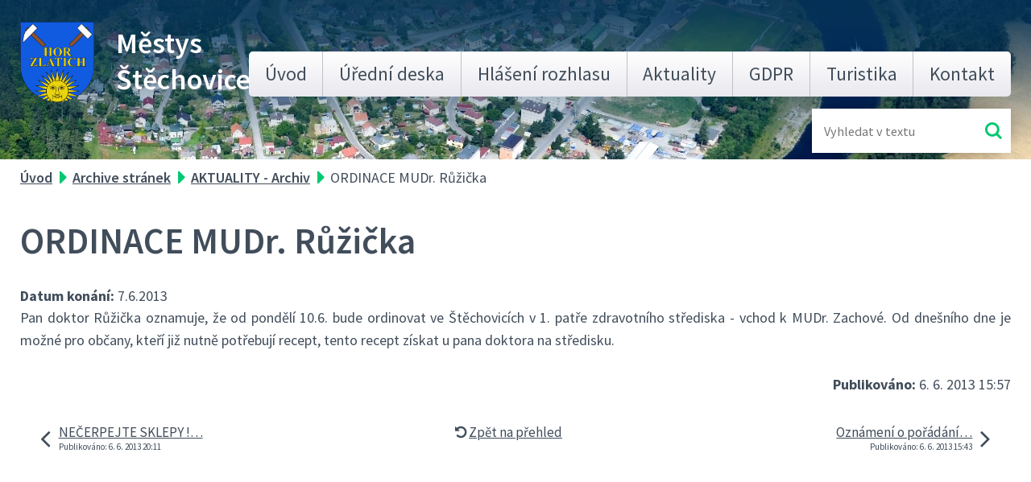

--- FILE ---
content_type: text/html; charset=utf-8
request_url: https://www.stechovice.info/aktuality-archiv/ordinace-mudr-ruzicka-64491
body_size: 6480
content:
<!DOCTYPE html>
<html lang="cs" data-lang-system="cs">
	<head>



		<!--[if IE]><meta http-equiv="X-UA-Compatible" content="IE=EDGE"><![endif]-->
			<meta name="viewport" content="width=device-width, initial-scale=1, user-scalable=yes">
			<meta http-equiv="content-type" content="text/html; charset=utf-8" />
			<meta name="robots" content="index,follow" />
			<meta name="author" content="Antee s.r.o." />
			<meta name="description" content="Pan doktor Růžička oznamuje, že od pondělí 10.6. bude ordinovat ve Štěchovicích v 1. patře zdravotního střediska - vchod k MUDr. Zachové. Od dnešního dne je možné pro občany, kteří již nutně potřebují  recept, tento recept získat u pana doktora na středisku." />
			<meta name="viewport" content="width=device-width, initial-scale=1, user-scalable=yes" />
<title>ORDINACE MUDr. Růžička | Městys Štěchovice</title>

		<link rel="stylesheet" type="text/css" href="https://cdn.antee.cz/jqueryui/1.8.20/css/smoothness/jquery-ui-1.8.20.custom.css?v=2" integrity="sha384-969tZdZyQm28oZBJc3HnOkX55bRgehf7P93uV7yHLjvpg/EMn7cdRjNDiJ3kYzs4" crossorigin="anonymous" />
		<link rel="stylesheet" type="text/css" href="/style.php?nid=SlFRSkk=&amp;ver=1753595923" />
		<link rel="stylesheet" type="text/css" href="/css/libs.css?ver=1685025059" />
		<link rel="stylesheet" type="text/css" href="https://cdn.antee.cz/genericons/genericons/genericons.css?v=2" integrity="sha384-DVVni0eBddR2RAn0f3ykZjyh97AUIRF+05QPwYfLtPTLQu3B+ocaZm/JigaX0VKc" crossorigin="anonymous" />

		<script src="/js/jquery/jquery-3.0.0.min.js" ></script>
		<script src="/js/jquery/jquery-migrate-3.1.0.min.js" ></script>
		<script src="/js/jquery/jquery-ui.min.js" ></script>
		<script src="/js/jquery/jquery.ui.touch-punch.min.js" ></script>
		<script src="/js/libs.min.js?ver=1685025059" ></script>
		<script src="/js/ipo.min.js?ver=1685025035" ></script>
			<script src="/js/locales/cs.js?ver=1685013959" ></script>

			<script src='https://www.google.com/recaptcha/api.js?hl=cs&render=explicit' ></script>

		<link href="/vyberova-rizeni?action=atom" type="application/atom+xml" rel="alternate" title="Výběrová řízení">
		<link href="/aktuality-archiv?action=atom" type="application/atom+xml" rel="alternate" title="AKTUALITY - Archiv">
		<link href="/aktuality?action=atom" type="application/atom+xml" rel="alternate" title="Aktuality">
<link rel="preload" href="https://fonts.googleapis.com/css?family=Source+Sans+Pro:400,600,700&amp;display=fallback&amp;subset=latin-ext" as="font">
<link href="https://fonts.googleapis.com/css?family=Source+Sans+Pro:400,600,700&amp;display=fallback&amp;subset=latin-ext" rel="stylesheet">
<link href="/image.php?nid=10017&amp;oid=7044529" rel="icon" type="image/png">
<link rel="shortcut icon" href="/image.php?nid=10017&amp;oid=7044529">
<link rel="preload" href="/image.php?nid=10017&amp;oid=7044528" as="image">
<script>
//posun paticky
ipo.api.live('#ipocopyright', function(el) {
$(el).insertAfter("#ipocontainer");
});
//pridani action-button na backlink
ipo.api.live('.backlink', function(el) {
$(el).addClass("action-button");
});
//zmena textu placeholder ve fulltextuk
ipo.api.live('.fulltextSearchForm  #frmfulltextForm-q', function(el) {
$(el).attr('placeholder','Vyhledat...');
});
//posun fulltextu
ipo.api.live('.fulltextSearchForm', function(el) {
$(el).insertAfter(".header .header-logo");
});
</script>

<script type="text/javascript">
$(document).ready(function(){
$(".fulltext").append($(".elasticSearchForm"));
});
</script>
<script>
// Aria-label pro stránkovací input
function updatePageInputAriaLabel() {
const $input = $('#frm-datagrid-noticeOverview-noticesGrid-grid-form-page');
if ($input.length) {
const val = $input.val();
$input.attr('aria-label', 'Zobrazit stranu ' + val);
$input.off('input change').on('input change', function () {
$(this).attr('aria-label', 'Zobrazit stranu ' + $(this).val());
});
}
}
// Všechny ARIA úpravy
function updateAriaLabels() {
// Nahradit h4.hiddenMenu → p
$("h4.hiddenMenu").each(function () {
const text = $(this).text();
$(this).replaceWith('<p class="hiddenMenu">' + text + '');
});
// Nahradit h4.newsheader → p
$("h4.newsheader").each(function () {
const text = $(this).text();
$(this).replaceWith('<p class="newsheader">' + text + '');
});
// Nahradit h5.hiddenMenu → p
$("h5.hiddenMenu").each(function () {
const text = $(this).text();
$(this).replaceWith('<span class="hiddenMenu">' + text + '');
});
// Textová pole filtrů
$('#frm-datagrid-noticeOverview-noticesGrid-grid-form-filters-name').attr('aria-label', 'Vyhledat název oznámení');
$('#frm-datagrid-noticeOverview-noticesGrid-grid-form-filters-added').attr('aria-label', 'Vyvěšení oznámení');
$('#frm-datagrid-noticeOverview-noticesGrid-grid-form-filters-archived').attr('aria-label', 'Sejmutí oznámení');
// Řazení
$('span.down').parent('a').attr('aria-label', 'Seřadit oznámení sestupně');
$('span.up').parent('a').attr('aria-label', 'Seřadit oznámení vzestupně');
// Výběr stavu oznámení
const $selectArchiv = $('#frm-datagrid-noticeOverview-noticesGrid-grid-form-filters-isArchived');
$selectArchiv.attr('aria-label', 'Stav oznámení');
$selectArchiv.find('option[value="N"]').attr('aria-label', 'Aktuální oznámení');
$selectArchiv.find('option[value="A"]').attr('aria-label', 'Archivované oznámení');
$selectArchiv.find('option[value="B"]').attr('aria-label', 'Všechny oznámení');
// Fulltextový formulář a vstupy
$('#frm-mainSection-elasticSearchForm-8032352-form').attr('aria-label', 'Fulltextové vyhledávání');
$('#frmform-q.elasticSearch-input').attr('aria-label', 'Fulltextové vyhledávání');
// Cookie lišta
$('div.cookie-choices-fixed').attr('aria-label', 'Nastavení cookies');
// Výběr počtu
const $selectItems = $('#frm-datagrid-noticeOverview-noticesGrid-grid-form-items');
$selectItems.attr('aria-label', 'Počet oznámení ve výpisu');
$selectItems.find('option[value="10"]').attr('aria-label', 'Zobrazit 10 oznámení');
$selectItems.find('option[value="20"]').attr('aria-label', 'Zobrazit 20 oznámení');
$selectItems.find('option[value="50"]').attr('aria-label', 'Zobrazit 50 oznámení');
// Stránkovací input
updatePageInputAriaLabel();
}
$(document).ready(function () {
updateAriaLabels();
// Sleduj skutečný formulář (corrected selector)
const targetNode = document.querySelector('form#frm-datagrid-noticeOverview-noticesGrid-grid-form');
if (!targetNode) return;
const observer = new MutationObserver(function () {
updateAriaLabels();
});
observer.observe(targetNode, {
childList: true,
subtree: true
});
});
</script>
<script>
(function () {
let lastPageValue = null;
setInterval(function () {
const $input = $('#frm-datagrid-noticeOverview-noticesGrid-grid-form-page');
if ($input.length) {
const currentVal = $input.val();
if (currentVal !== lastPageValue) {
$input.attr('aria-label', 'Zobrazit stranu ' + currentVal);
lastPageValue = currentVal;
}
}
}, 1000); // kontrola každou sekundu
})();
</script>
	</head>

	<body id="page2196062" class="subpage2196062 subpage7043703"
			
			data-nid="10017"
			data-lid="CZ"
			data-oid="2196062"
			data-layout-pagewidth="1024"
			
			data-slideshow-timer="3"
			 data-ipo-article-id="64491"
						
				
				data-layout="responsive" data-viewport_width_responsive="1024"
			>



						<div id="ipocontainer">

			<div class="menu-toggler">

				<span>Menu</span>
				<span class="genericon genericon-menu"></span>
			</div>

			<span id="back-to-top">

				<i class="fa fa-angle-up"></i>
			</span>

			<div id="ipoheader">

				<div class="header flex-container layout-container">
	<div class="header-logo">
		<a href="/">
			<img src="/image.php?nid=10017&amp;oid=7044528" alt="znak Městys Štěchovice">
			<span>Městys <span>Štěchovice</span></span>
		</a>
	</div>
	<div class="fulltext"></div>
</div>
			</div>

			<div id="ipotopmenuwrapper">

				<div id="ipotopmenu">
<h4 class="hiddenMenu">Horní menu</h4>
<ul class="topmenulevel1"><li class="topmenuitem1 noborder" id="ipomenu7000159"><a href="/">Úvod</a></li><li class="topmenuitem1" id="ipomenu2166703"><a href="http://stechovice.imunis.cz/edeska/" target="_blank">Úřední deska</a></li><li class="topmenuitem1" id="ipomenu3783922"><a href="http://rozhlas-mustechovice.lam.cz/" target="_blank">Hlášení rozhlasu</a></li><li class="topmenuitem1" id="ipomenu3550146"><a href="/aktuality">Aktuality</a></li><li class="topmenuitem1" id="ipomenu6299506"><a href="/gdpr">GDPR</a></li><li class="topmenuitem1" id="ipomenu2181063"><a href="/turistika">Turistika</a><ul class="topmenulevel2"><li class="topmenuitem2" id="ipomenu2181067"><a href="/informacni-centra">Informační centra</a></li><li class="topmenuitem2" id="ipomenu2181101"><a href="/zajimavosti-v-okoli">Zajímavosti v okolí</a></li><li class="topmenuitem2" id="ipomenu2182516"><a href="/povltavska-stezka">Povltavská stezka</a></li></ul></li><li class="topmenuitem1" id="ipomenu7047136"><a href="/kontakt">Kontakt</a></li></ul>
					<div class="cleartop"></div>
				</div>
			</div>
			<div id="ipomain">
				<div id="ipoLangIcons">

	<div>
		<a href="/" class="lang-cs"><img src="/img/lang_cs.png" title="Česky" alt="Česky"></a>
		<a href="/home" class="lang-en"><img src="/img/lang_en.png" title="English" alt="English"></a>
	</div>

</div>
<div class="elasticSearchForm elasticSearch-container" id="elasticSearch-form-11958646" >
	<h4 class="newsheader">Fulltextové vyhledávání 2.0</h4>
	<div class="newsbody">
<form action="/aktuality-archiv/ordinace-mudr-ruzicka-64491?do=mainSection-elasticSearchForm-11958646-form-submit" method="post" id="frm-mainSection-elasticSearchForm-11958646-form">
<label hidden="" for="frmform-q">Fulltextové vyhledávání</label><input type="text" placeholder="Vyhledat v textu" autocomplete="off" name="q" id="frmform-q" value=""> 			<input type="submit" value="Hledat" class="action-button">
			<div class="elasticSearch-autocomplete"></div>
</form>
	</div>
</div>

<script >

	app.index.requireElasticSearchAutocomplete('frmform-q', "\/fulltextove-vyhledavani-20?do=autocomplete");
</script>
<div class="data-aggregator-calendar" id="data-aggregator-calendar-3677768">
	<h4 class="newsheader">Kalendář akcí</h4>
	<div class="newsbody">
<div id="snippet-mainSection-dataAggregatorCalendar-3677768-cal"><div class="blog-cal ui-datepicker-inline ui-datepicker ui-widget ui-widget-content ui-helper-clearfix ui-corner-all">
	<div class="ui-datepicker-header ui-widget-header ui-helper-clearfix ui-corner-all">
		<a class="ui-datepicker-prev ui-corner-all ajax" href="/aktuality-archiv/ordinace-mudr-ruzicka-64491?mainSection-dataAggregatorCalendar-3677768-date=202511&amp;do=mainSection-dataAggregatorCalendar-3677768-reload" title="Předchozí měsíc">
			<span class="ui-icon ui-icon-circle-triangle-w">Předchozí</span>
		</a>
		<a class="ui-datepicker-next ui-corner-all ajax" href="/aktuality-archiv/ordinace-mudr-ruzicka-64491?mainSection-dataAggregatorCalendar-3677768-date=202601&amp;do=mainSection-dataAggregatorCalendar-3677768-reload" title="Následující měsíc">
			<span class="ui-icon ui-icon-circle-triangle-e">Následující</span>
		</a>
		<div class="ui-datepicker-title">Prosinec 2025</div>
	</div>
	<table class="ui-datepicker-calendar">
		<thead>
			<tr>
				<th title="Pondělí">P</th>
				<th title="Úterý">Ú</th>
				<th title="Středa">S</th>
				<th title="Čtvrtek">Č</th>
				<th title="Pátek">P</th>
				<th title="Sobota">S</th>
				<th title="Neděle">N</th>
			</tr>

		</thead>
		<tbody>
			<tr>

				<td>

					<a data-tooltip-content="#tooltip-content-calendar-20251201-3677768" class="tooltip ui-state-default" href="/kalendar-akci?date=2025-12-01" title="Vltava slavná a splavná.,Samoodečet vodoměru do 15.12.2025">1</a>
					<div class="tooltip-wrapper">
						<div id="tooltip-content-calendar-20251201-3677768">
							<div>Vltava slavná a splavná.</div>
							<div>Samoodečet vodoměru do 15.12.2025</div>
						</div>
					</div>
				</td>
				<td>

					<a data-tooltip-content="#tooltip-content-calendar-20251202-3677768" class="tooltip ui-state-default" href="/kalendar-akci?date=2025-12-02" title="Vltava slavná a splavná.,Samoodečet vodoměru do 15.12.2025">2</a>
					<div class="tooltip-wrapper">
						<div id="tooltip-content-calendar-20251202-3677768">
							<div>Vltava slavná a splavná.</div>
							<div>Samoodečet vodoměru do 15.12.2025</div>
						</div>
					</div>
				</td>
				<td>

					<a data-tooltip-content="#tooltip-content-calendar-20251203-3677768" class="tooltip ui-state-default" href="/kalendar-akci?date=2025-12-03" title="Vltava slavná a splavná.,Samoodečet vodoměru do 15.12.2025">3</a>
					<div class="tooltip-wrapper">
						<div id="tooltip-content-calendar-20251203-3677768">
							<div>Vltava slavná a splavná.</div>
							<div>Samoodečet vodoměru do 15.12.2025</div>
						</div>
					</div>
				</td>
				<td>

					<a data-tooltip-content="#tooltip-content-calendar-20251204-3677768" class="tooltip ui-state-default" href="/kalendar-akci?date=2025-12-04" title="Vltava slavná a splavná.,Samoodečet vodoměru do 15.12.2025">4</a>
					<div class="tooltip-wrapper">
						<div id="tooltip-content-calendar-20251204-3677768">
							<div>Vltava slavná a splavná.</div>
							<div>Samoodečet vodoměru do 15.12.2025</div>
						</div>
					</div>
				</td>
				<td>

					<a data-tooltip-content="#tooltip-content-calendar-20251205-3677768" class="tooltip ui-state-default" href="/kalendar-akci?date=2025-12-05" title="Vltava slavná a splavná.,Samoodečet vodoměru do 15.12.2025">5</a>
					<div class="tooltip-wrapper">
						<div id="tooltip-content-calendar-20251205-3677768">
							<div>Vltava slavná a splavná.</div>
							<div>Samoodečet vodoměru do 15.12.2025</div>
						</div>
					</div>
				</td>
				<td>

					<a data-tooltip-content="#tooltip-content-calendar-20251206-3677768" class="tooltip ui-state-default saturday day-off" href="/kalendar-akci?date=2025-12-06" title="Vltava slavná a splavná.,Samoodečet vodoměru do 15.12.2025">6</a>
					<div class="tooltip-wrapper">
						<div id="tooltip-content-calendar-20251206-3677768">
							<div>Vltava slavná a splavná.</div>
							<div>Samoodečet vodoměru do 15.12.2025</div>
						</div>
					</div>
				</td>
				<td>

					<a data-tooltip-content="#tooltip-content-calendar-20251207-3677768" class="tooltip ui-state-default sunday day-off" href="/kalendar-akci?date=2025-12-07" title="Vltava slavná a splavná.,Samoodečet vodoměru do 15.12.2025">7</a>
					<div class="tooltip-wrapper">
						<div id="tooltip-content-calendar-20251207-3677768">
							<div>Vltava slavná a splavná.</div>
							<div>Samoodečet vodoměru do 15.12.2025</div>
						</div>
					</div>
				</td>
			</tr>
			<tr>

				<td>

					<a data-tooltip-content="#tooltip-content-calendar-20251208-3677768" class="tooltip ui-state-default" href="/kalendar-akci?date=2025-12-08" title="Vltava slavná a splavná.,Samoodečet vodoměru do 15.12.2025">8</a>
					<div class="tooltip-wrapper">
						<div id="tooltip-content-calendar-20251208-3677768">
							<div>Vltava slavná a splavná.</div>
							<div>Samoodečet vodoměru do 15.12.2025</div>
						</div>
					</div>
				</td>
				<td>

					<a data-tooltip-content="#tooltip-content-calendar-20251209-3677768" class="tooltip ui-state-default" href="/kalendar-akci?date=2025-12-09" title="Vltava slavná a splavná.,Samoodečet vodoměru do 15.12.2025">9</a>
					<div class="tooltip-wrapper">
						<div id="tooltip-content-calendar-20251209-3677768">
							<div>Vltava slavná a splavná.</div>
							<div>Samoodečet vodoměru do 15.12.2025</div>
						</div>
					</div>
				</td>
				<td>

					<a data-tooltip-content="#tooltip-content-calendar-20251210-3677768" class="tooltip ui-state-default" href="/kalendar-akci?date=2025-12-10" title="Vltava slavná a splavná.,UPOZORNĚNÍ-10. 12. 2025 je MATRIKA  a EVIDENCE OBYVATEL otevřena pouze do 16hod,Samoodečet vodoměru do 15.12.2025">10</a>
					<div class="tooltip-wrapper">
						<div id="tooltip-content-calendar-20251210-3677768">
							<div>Vltava slavná a splavná.</div>
							<div>UPOZORNĚNÍ-10. 12. 2025 je MATRIKA  a EVIDENCE OBYVATEL otevřena pouze do 16hod</div>
							<div>Samoodečet vodoměru do 15.12.2025</div>
						</div>
					</div>
				</td>
				<td>

					<a data-tooltip-content="#tooltip-content-calendar-20251211-3677768" class="tooltip ui-state-default" href="/kalendar-akci?date=2025-12-11" title="Vltava slavná a splavná.,Samoodečet vodoměru do 15.12.2025">11</a>
					<div class="tooltip-wrapper">
						<div id="tooltip-content-calendar-20251211-3677768">
							<div>Vltava slavná a splavná.</div>
							<div>Samoodečet vodoměru do 15.12.2025</div>
						</div>
					</div>
				</td>
				<td>

					<a data-tooltip-content="#tooltip-content-calendar-20251212-3677768" class="tooltip ui-state-default" href="/kalendar-akci?date=2025-12-12" title="Vltava slavná a splavná.,Samoodečet vodoměru do 15.12.2025">12</a>
					<div class="tooltip-wrapper">
						<div id="tooltip-content-calendar-20251212-3677768">
							<div>Vltava slavná a splavná.</div>
							<div>Samoodečet vodoměru do 15.12.2025</div>
						</div>
					</div>
				</td>
				<td>

					<a data-tooltip-content="#tooltip-content-calendar-20251213-3677768" class="tooltip ui-state-default saturday day-off" href="/kalendar-akci?date=2025-12-13" title="Vltava slavná a splavná.,Samoodečet vodoměru do 15.12.2025">13</a>
					<div class="tooltip-wrapper">
						<div id="tooltip-content-calendar-20251213-3677768">
							<div>Vltava slavná a splavná.</div>
							<div>Samoodečet vodoměru do 15.12.2025</div>
						</div>
					</div>
				</td>
				<td>

					<a data-tooltip-content="#tooltip-content-calendar-20251214-3677768" class="tooltip ui-state-default sunday day-off" href="/kalendar-akci?date=2025-12-14" title="Vltava slavná a splavná.,Samoodečet vodoměru do 15.12.2025">14</a>
					<div class="tooltip-wrapper">
						<div id="tooltip-content-calendar-20251214-3677768">
							<div>Vltava slavná a splavná.</div>
							<div>Samoodečet vodoměru do 15.12.2025</div>
						</div>
					</div>
				</td>
			</tr>
			<tr>

				<td>

					<a data-tooltip-content="#tooltip-content-calendar-20251215-3677768" class="tooltip ui-state-default ui-state-highlight ui-state-active" href="/kalendar-akci?date=2025-12-15" title="Vltava slavná a splavná.,Samoodečet vodoměru do 15.12.2025">15</a>
					<div class="tooltip-wrapper">
						<div id="tooltip-content-calendar-20251215-3677768">
							<div>Vltava slavná a splavná.</div>
							<div>Samoodečet vodoměru do 15.12.2025</div>
						</div>
					</div>
				</td>
				<td>

					<a data-tooltip-content="#tooltip-content-calendar-20251216-3677768" class="tooltip ui-state-default" href="/aktuality/vltava-slavna-a-splavna" title="Vltava slavná a splavná.">16</a>
					<div class="tooltip-wrapper">
						<div id="tooltip-content-calendar-20251216-3677768">
							<div>Vltava slavná a splavná.</div>
						</div>
					</div>
				</td>
				<td>

					<a data-tooltip-content="#tooltip-content-calendar-20251217-3677768" class="tooltip ui-state-default" href="/kalendar-akci?date=2025-12-17" title="Vltava slavná a splavná.,Pozvánka na zasedání zastupitelstva městyse Štěchovice 17.12.2025">17</a>
					<div class="tooltip-wrapper">
						<div id="tooltip-content-calendar-20251217-3677768">
							<div>Vltava slavná a splavná.</div>
							<div>Pozvánka na zasedání zastupitelstva městyse Štěchovice 17.12.2025</div>
						</div>
					</div>
				</td>
				<td>

					<a data-tooltip-content="#tooltip-content-calendar-20251218-3677768" class="tooltip ui-state-default" href="/aktuality/vltava-slavna-a-splavna" title="Vltava slavná a splavná.">18</a>
					<div class="tooltip-wrapper">
						<div id="tooltip-content-calendar-20251218-3677768">
							<div>Vltava slavná a splavná.</div>
						</div>
					</div>
				</td>
				<td>

					<a data-tooltip-content="#tooltip-content-calendar-20251219-3677768" class="tooltip ui-state-default" href="/aktuality/vltava-slavna-a-splavna" title="Vltava slavná a splavná.">19</a>
					<div class="tooltip-wrapper">
						<div id="tooltip-content-calendar-20251219-3677768">
							<div>Vltava slavná a splavná.</div>
						</div>
					</div>
				</td>
				<td>

					<a data-tooltip-content="#tooltip-content-calendar-20251220-3677768" class="tooltip ui-state-default saturday day-off" href="/aktuality/vltava-slavna-a-splavna" title="Vltava slavná a splavná.">20</a>
					<div class="tooltip-wrapper">
						<div id="tooltip-content-calendar-20251220-3677768">
							<div>Vltava slavná a splavná.</div>
						</div>
					</div>
				</td>
				<td>

					<a data-tooltip-content="#tooltip-content-calendar-20251221-3677768" class="tooltip ui-state-default sunday day-off" href="/aktuality/vltava-slavna-a-splavna" title="Vltava slavná a splavná.">21</a>
					<div class="tooltip-wrapper">
						<div id="tooltip-content-calendar-20251221-3677768">
							<div>Vltava slavná a splavná.</div>
						</div>
					</div>
				</td>
			</tr>
			<tr>

				<td>

					<a data-tooltip-content="#tooltip-content-calendar-20251222-3677768" class="tooltip ui-state-default" href="/aktuality/vltava-slavna-a-splavna" title="Vltava slavná a splavná.">22</a>
					<div class="tooltip-wrapper">
						<div id="tooltip-content-calendar-20251222-3677768">
							<div>Vltava slavná a splavná.</div>
						</div>
					</div>
				</td>
				<td>

					<a data-tooltip-content="#tooltip-content-calendar-20251223-3677768" class="tooltip ui-state-default" href="/aktuality/vltava-slavna-a-splavna" title="Vltava slavná a splavná.">23</a>
					<div class="tooltip-wrapper">
						<div id="tooltip-content-calendar-20251223-3677768">
							<div>Vltava slavná a splavná.</div>
						</div>
					</div>
				</td>
				<td>

					<a data-tooltip-content="#tooltip-content-calendar-20251224-3677768" class="tooltip ui-state-default day-off holiday" href="/aktuality/vltava-slavna-a-splavna" title="Vltava slavná a splavná.">24</a>
					<div class="tooltip-wrapper">
						<div id="tooltip-content-calendar-20251224-3677768">
							<div>Vltava slavná a splavná.</div>
						</div>
					</div>
				</td>
				<td>

					<a data-tooltip-content="#tooltip-content-calendar-20251225-3677768" class="tooltip ui-state-default day-off holiday" href="/aktuality/vltava-slavna-a-splavna" title="Vltava slavná a splavná.">25</a>
					<div class="tooltip-wrapper">
						<div id="tooltip-content-calendar-20251225-3677768">
							<div>Vltava slavná a splavná.</div>
						</div>
					</div>
				</td>
				<td>

					<a data-tooltip-content="#tooltip-content-calendar-20251226-3677768" class="tooltip ui-state-default day-off holiday" href="/aktuality/vltava-slavna-a-splavna" title="Vltava slavná a splavná.">26</a>
					<div class="tooltip-wrapper">
						<div id="tooltip-content-calendar-20251226-3677768">
							<div>Vltava slavná a splavná.</div>
						</div>
					</div>
				</td>
				<td>

					<a data-tooltip-content="#tooltip-content-calendar-20251227-3677768" class="tooltip ui-state-default saturday day-off" href="/aktuality/vltava-slavna-a-splavna" title="Vltava slavná a splavná.">27</a>
					<div class="tooltip-wrapper">
						<div id="tooltip-content-calendar-20251227-3677768">
							<div>Vltava slavná a splavná.</div>
						</div>
					</div>
				</td>
				<td>

					<a data-tooltip-content="#tooltip-content-calendar-20251228-3677768" class="tooltip ui-state-default sunday day-off" href="/aktuality/vltava-slavna-a-splavna" title="Vltava slavná a splavná.">28</a>
					<div class="tooltip-wrapper">
						<div id="tooltip-content-calendar-20251228-3677768">
							<div>Vltava slavná a splavná.</div>
						</div>
					</div>
				</td>
			</tr>
			<tr>

				<td>

					<a data-tooltip-content="#tooltip-content-calendar-20251229-3677768" class="tooltip ui-state-default" href="/aktuality/vltava-slavna-a-splavna" title="Vltava slavná a splavná.">29</a>
					<div class="tooltip-wrapper">
						<div id="tooltip-content-calendar-20251229-3677768">
							<div>Vltava slavná a splavná.</div>
						</div>
					</div>
				</td>
				<td>

					<a data-tooltip-content="#tooltip-content-calendar-20251230-3677768" class="tooltip ui-state-default" href="/aktuality/vltava-slavna-a-splavna" title="Vltava slavná a splavná.">30</a>
					<div class="tooltip-wrapper">
						<div id="tooltip-content-calendar-20251230-3677768">
							<div>Vltava slavná a splavná.</div>
						</div>
					</div>
				</td>
				<td>

					<a data-tooltip-content="#tooltip-content-calendar-20251231-3677768" class="tooltip ui-state-default" href="/aktuality/vltava-slavna-a-splavna" title="Vltava slavná a splavná.">31</a>
					<div class="tooltip-wrapper">
						<div id="tooltip-content-calendar-20251231-3677768">
							<div>Vltava slavná a splavná.</div>
						</div>
					</div>
				</td>
				<td>

					<a data-tooltip-content="#tooltip-content-calendar-20260101-3677768" class="tooltip ui-state-default day-off holiday ui-datepicker-other-month" href="/aktuality/vltava-slavna-a-splavna" title="Vltava slavná a splavná.">1</a>
					<div class="tooltip-wrapper">
						<div id="tooltip-content-calendar-20260101-3677768">
							<div>Vltava slavná a splavná.</div>
						</div>
					</div>
				</td>
				<td>

					<a data-tooltip-content="#tooltip-content-calendar-20260102-3677768" class="tooltip ui-state-default ui-datepicker-other-month" href="/aktuality/vltava-slavna-a-splavna" title="Vltava slavná a splavná.">2</a>
					<div class="tooltip-wrapper">
						<div id="tooltip-content-calendar-20260102-3677768">
							<div>Vltava slavná a splavná.</div>
						</div>
					</div>
				</td>
				<td>

					<a data-tooltip-content="#tooltip-content-calendar-20260103-3677768" class="tooltip ui-state-default saturday day-off ui-datepicker-other-month" href="/aktuality/vltava-slavna-a-splavna" title="Vltava slavná a splavná.">3</a>
					<div class="tooltip-wrapper">
						<div id="tooltip-content-calendar-20260103-3677768">
							<div>Vltava slavná a splavná.</div>
						</div>
					</div>
				</td>
				<td>

					<a data-tooltip-content="#tooltip-content-calendar-20260104-3677768" class="tooltip ui-state-default sunday day-off ui-datepicker-other-month" href="/aktuality/vltava-slavna-a-splavna" title="Vltava slavná a splavná.">4</a>
					<div class="tooltip-wrapper">
						<div id="tooltip-content-calendar-20260104-3677768">
							<div>Vltava slavná a splavná.</div>
						</div>
					</div>
				</td>
			</tr>
		</tbody>
	</table>
</div>
</div>	</div>
</div>

				<div id="ipomainframe">
					<div id="ipopage">
<div id="iponavigation">
	<h5 class="hiddenMenu">Drobečková navigace</h5>
	<p>
			<a href="/">Úvod</a> <span class="separator">&gt;</span>
			<a href="/archive-stranek">Archive stránek</a> <span class="separator">&gt;</span>
			<a href="/aktuality-archiv">AKTUALITY - Archiv</a> <span class="separator">&gt;</span>
			<span class="currentPage">ORDINACE MUDr. Růžička</span>
	</p>

</div>
						<div class="ipopagetext">
							<div class="blog view-detail content">
								
								<h1>ORDINACE MUDr. Růžička</h1>

<div id="snippet--flash"></div>
								
																	

<hr class="cleaner">




<hr class="cleaner">

<div class="article">
			<div class="dates table-row auto">
			<span class="box-by-content">Datum konání:</span>
			<div class="type-datepicker">7.6.2013</div>
		</div>
			

	<div class="paragraph text clearfix">
<p>Pan doktor Růžička oznamuje, že od pondělí 10.6. bude ordinovat ve Štěchovicích v 1. patře zdravotního střediska - vchod k MUDr. Zachové. Od dnešního dne je možné pro občany, kteří již nutně potřebují  recept, tento recept získat u pana doktora na středisku.</p>	</div>
		
<div id="snippet--images"><div class="images clearfix">

	</div>
</div>


<div id="snippet--uploader"></div>			<div class="article-footer">
													<div class="published"><span>Publikováno:</span> 6. 6. 2013 15:57</div>

					</div>
	
</div>

<hr class="cleaner">
<div class="content-paginator clearfix">
	<span class="linkprev">
		<a href="/aktuality-archiv/necerpejte-sklepy-64498">

			<span class="linkprev-chevron">
				<i class="fa fa-angle-left"></i>
			</span>
			<span class="linkprev-text">
				<span class="linkprev-title">NEČERPEJTE SKLEPY !…</span>
				<span class="linkprev-date">Publikováno: 6. 6. 2013 20:11</span>
			</span>
		</a>
	</span>
	<span class="linkback">
		<a href='/aktuality-archiv'>
			<span class="linkback-chevron">
				<i class="fa fa-undo"></i>
			</span>
			<span class="linkback-text">
				<span>Zpět na přehled</span>
			</span>
		</a>
	</span>
	<span class="linknext">
		<a href="/aktuality-archiv/oznameni-o-poradani-sbirky-64499">

			<span class="linknext-chevron">
				<i class="fa fa-angle-right"></i>
			</span>
			<span class="linknext-text">
				<span class="linknext-title">Oznámení o pořádání…</span>
				<span class="linknext-date">Publikováno: 6. 6. 2013 15:43</span>
			</span>
		</a>
	</span>
</div>

		
															</div>
						</div>
					</div>


					

					

					<div class="hrclear"></div>
					<div id="ipocopyright">
<div class="copyright">
	<div class="footer flex-container">
	<div class="footer__item">
		<h3>Kontakty</h3>
		<p>
			<strong>Adresa:</strong><br>
			Hlavní 3, 252 07 Štěchovice (okr. Praha-západ)
		</p>
		<p>
			<strong>Telefon: </strong><a href="tel:+420257740403">+420 257 740 403</a><br>
			<strong>Email: </strong><a href="mailto:info@ou-stechovice.cz">info@ou-stechovice.cz</a>
		</p>
		<p>
			<strong>IČO: </strong>00241725<br>
			<strong>DIČ: </strong>CZ00241725
		</p>
	</div>
	<div class="footer__map">
		<a href="https://goo.gl/maps/yGbjuuyxCjwwYpqQ7" target="_blank">
			<span class="action-button">Zobrazit na mapě</span>
			<img src="/image.php?nid=10017&amp;oid=7044520" alt="ikona mapa Městys Štěchovice">
		</a>
	</div>
</div>
<div class="antee">
	<div class="layout-container">
		<span>© 2025 Městys Štěchovice <a href="mailto:webmaster@stechovice.info">Kontaktovat webmastera</a></span>
		<span>, <span id="links"><a href="/prohlaseni-o-pristupnosti">Prohlášení o přístupnosti</a>, <a href="/gdpr">GDPR</a></span> </span>
		<span>ANTEE s.r.o. - <a href="https://www.antee.cz/">Tvorba webových stránek</a>, Redakční systém IPO</span>
	</div>
</div>
</div>
					</div>
					<div id="ipostatistics">
					</div>

					<div id="ipofooter">
						
					</div>
				</div>
			</div>
		</div>
	</body>
</html>
